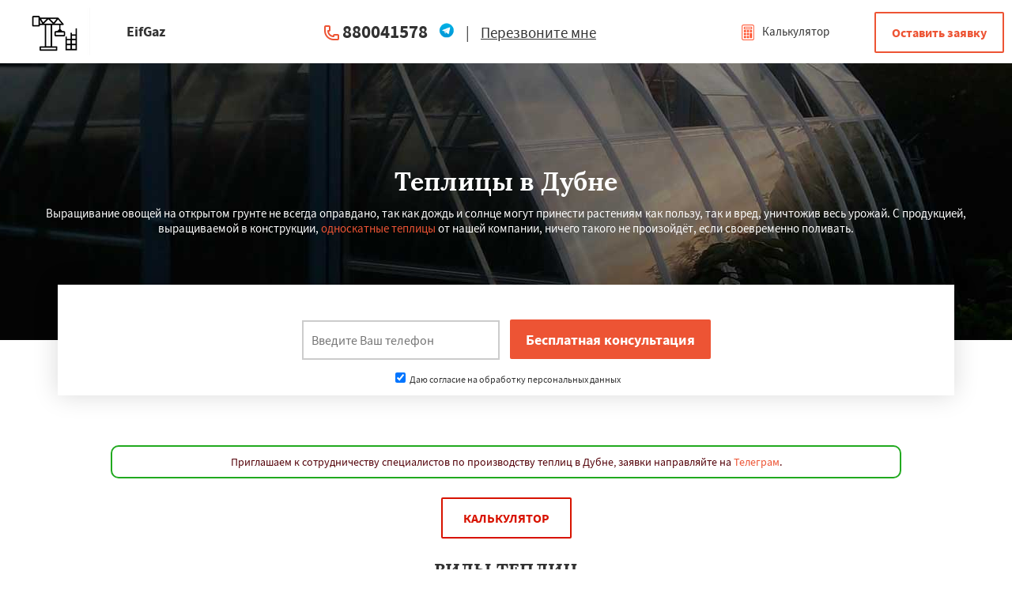

--- FILE ---
content_type: text/html; charset=UTF-8
request_url: http://eifgaz.ru/dubna/teplicy
body_size: 9822
content:
<!DOCTYPE html>
<html class="desktop landscape">
   <head><link rel="shortcut icon" href="/favicon.ico" type="image/x-icon" />


                  	  	                          		 <meta name="viewport" content="width=device-width, initial-scale=1, maximum-scale=1">
    <meta charset="utf-8">
    <meta http-equiv="x-ua-compatible" content="ie=edge">
            <title>Купить теплицу из поликарбоната от производителя недорого, размеры и цены в Дубне</title>
      		
      <meta name="description" content="Теплицы из поликарбоната от производителя в Дубне и области. Купить с доставкой и установкой. Шоурум в Дубне, все теплицы в наличии." />
	  	<link rel="stylesheet" href="/css/style.css">
	
	<script src="http://ajax.googleapis.com/ajax/libs/jquery/1.11.0/jquery.min.js"></script>
    
	<link type="text/css" href="/css/index.css" rel="stylesheet" media="screen" />
	
<script type="text/javascript" src="/js/jquery.min.js"></script>
<script type="text/javascript" src="/js/script.js"></script>
<script type="text/javascript" src="/js/blk.js"></script>
<script type="text/javascript" src="/js/main.js"></script>
	
	<script src="http://ajax.googleapis.com/ajax/libs/jquery/1.11.0/jquery.min.js"></script>
    
	
   </head>
   <body>
<div class="top">

    <div id="openModal3" class="modal">
      <div class="modal-dialog" style="    max-width: 700px;
    width: 95%;">
        <div class="modal-content">
		<div class="modal-header" style="display:flex;padding:10px;font-size: 25px;">
 
            <div style="width:67%;"><center><span class="modal-title" style="text-align:center;">Работаем по регионам</span></center></div>
            <div style="width:33%;"><a href="#close" title="Close" class="close">×</a></div>
          </div>
 <div class="kiopikon">
   	                              <div class="wrap pb60 mobipd">

         <div class="kiopda">
         <a href="/eevsk/teplicy">
<span style="color:#000;">Егорьевск</span></a>&nbsp;&nbsp;&nbsp;
<a href="/zhukovskij/teplicy">
<span style="color:#000;">Жуковский</span></a>&nbsp;&nbsp;&nbsp;
<a href="/zarajsk/teplicy">
<span style="color:#000;">Зарайск</span></a>&nbsp;&nbsp;&nbsp;
<a href="/zveniod/teplicy">
<span style="color:#000;">Звенигород</span></a>&nbsp;&nbsp;&nbsp;
<a href="/ivanteevka/teplicy">
<span style="color:#000;">Ивантеевка</span></a>&nbsp;&nbsp;&nbsp;
<a href="/istra/teplicy">
<span style="color:#000;">Истра</span></a>&nbsp;&nbsp;&nbsp;
<a href="/kashira/teplicy">
<span style="color:#000;">Кашира</span></a>&nbsp;&nbsp;&nbsp;
<a href="/klin/teplicy">
<span style="color:#000;">Клин</span></a>&nbsp;&nbsp;&nbsp;
<a href="/kolomna/teplicy">
<span style="color:#000;">Коломна</span></a>&nbsp;&nbsp;&nbsp;
<a href="/korolev/teplicy">
<span style="color:#000;">Королев</span></a>&nbsp;&nbsp;&nbsp;
<a href="/kotelniki/teplicy">
<span style="color:#000;">Котельники</span></a>&nbsp;&nbsp;&nbsp;
<a href="/krasnoarmejsk/teplicy">
<span style="color:#000;">Красноармейск</span></a>&nbsp;&nbsp;&nbsp;
<a href="/krasnosk/teplicy">
<span style="color:#000;">Красногорск</span></a>&nbsp;&nbsp;&nbsp;
<a href="/krasnozavodsk/teplicy">
<span style="color:#000;">Краснозаводск</span></a>&nbsp;&nbsp;&nbsp;
<a href="/krasnoznamensk/teplicy">
<span style="color:#000;">Краснознаменск</span></a>&nbsp;&nbsp;&nbsp;
<a href="/kubinka/teplicy">
<span style="color:#000;">Кубинка</span></a>&nbsp;&nbsp;&nbsp;
<a href="/kurovskoe/teplicy">
<span style="color:#000;">Куровское</span></a>&nbsp;&nbsp;&nbsp;
<a href="/likino-dulevo/teplicy">
<span style="color:#000;">Ликино-Дулево</span></a>&nbsp;&nbsp;&nbsp;
<a href="/lobnya/teplicy">
<span style="color:#000;">Лобня</span></a>&nbsp;&nbsp;&nbsp;
<a href="/losino-petrovskij/teplicy">
<span style="color:#000;">Лосино-Петровский</span></a>&nbsp;&nbsp;&nbsp;
<a href="/luhovicy/teplicy">
<span style="color:#000;">Луховицы</span></a>&nbsp;&nbsp;&nbsp;
<a href="/lytkarino/teplicy">
<span style="color:#000;">Лыткарино</span></a>&nbsp;&nbsp;&nbsp;
<a href="/lyubercy/teplicy">
<span style="color:#000;">Люберцы</span></a>&nbsp;&nbsp;&nbsp;
<a href="/mozhajsk/teplicy">
<span style="color:#000;">Можайск</span></a>&nbsp;&nbsp;&nbsp;
<a href="/mytishchi/teplicy">
<span style="color:#000;">Мытищи</span></a>&nbsp;&nbsp;&nbsp;
<a href="/naro-fominsk/teplicy">
<span style="color:#000;">Наро-Фоминск</span></a>&nbsp;&nbsp;&nbsp;
<a href="/noginsk/teplicy">
<span style="color:#000;">Ногинск</span></a>&nbsp;&nbsp;&nbsp;
<a href="/odincovo/teplicy">
<span style="color:#000;">Одинцово</span></a>&nbsp;&nbsp;&nbsp;
<a href="/ozery/teplicy">
<span style="color:#000;">Озеры</span></a>&nbsp;&nbsp;&nbsp;
<a href="/orekhovo-zuevo/teplicy">
<span style="color:#000;">Орехово-Зуево</span></a>&nbsp;&nbsp;&nbsp;
<a href="/pavlovskij-posad/teplicy">
<span style="color:#000;">Павловский Посад</span></a>&nbsp;&nbsp;&nbsp;
<a href="/peresvete/teplicy">
<span style="color:#000;">Пересвет</span></a>&nbsp;&nbsp;&nbsp;
<a href="/podolsk/teplicy">
<span style="color:#000;">Подольск</span></a>&nbsp;&nbsp;&nbsp;
<a href="/protvino/teplicy">
<span style="color:#000;">Протвино</span></a>&nbsp;&nbsp;&nbsp;
<a href="/pushkin/teplicy">
<span style="color:#000;">Пушкино</span></a>&nbsp;&nbsp;&nbsp;
<a href="/pushchino/teplicy">
<span style="color:#000;">Пущино</span></a>&nbsp;&nbsp;&nbsp;
<a href="/ramenskoe/teplicy">
<span style="color:#000;">Раменское</span></a>&nbsp;&nbsp;&nbsp;
<a href="/reutov/teplicy">
<span style="color:#000;">Реутов</span></a>&nbsp;&nbsp;&nbsp;
<a href="/roshal/teplicy">
<span style="color:#000;">Рошаль</span></a>&nbsp;&nbsp;&nbsp;
<a href="/roshal/teplicy">
<span style="color:#000;">Рузф</span></a>&nbsp;&nbsp;&nbsp;
         </div>
      </div>
      	  </div>
        </div>
      </div>
    </div>
	<div class="wrap">
		<div class="block logo">
			<a href="#openModal3"><img src="/img/logo.png" alt="eifgaz.ru в Дубне" title="eifgaz.ru в Дубне"></a>
		</div>
		<div class="block search" style="background:none;">
			<span>EifGaz</span>
			<a href="#" style="float:left;"><img src="/img/tg.png" width="25px" class="viber2" style="margin-right:5px;"  /></a>
		</div>
		<div class="block recallme">
			<b><a href="tel:880041578">880041578</a><a href="#" style="margin-left:14px;"><img src="/img/tg.png" width="20px" class="viber"  /></a> </b>

			<nobr><span>|</span> <a href="#openModal3">Перезвоните мне</a></nobr>
		</div>
		<div class="block langswitch">
			<a class="polog" href="#openModal3"><img src="/img/logo.png" alt="eifgaz.ru в Дубне" title="eifgaz.ru в Дубне"></a>
			<a href="#openModal" id="llloo"><img src="/design/kalk.png"> Калькулятор</a>
			<a href="#openModal" id="llloo2"><img src="/design/kalk.png"></a>
		</div>
		<div class="block zakaz">
			<a href="#openModal" class="btn">Оставить заявку</a>
		</div>

	</div>
	<div class="popmenu" style="display: none;">
		<div class="wrap">
			<div class="wraplist">
				<div class="blk contactdata">
					<div class="p50">
						<b><a href="tel:880041578">880041578</a></b>
					</div>
		
						
					<div class="clear"></div>
				</div>

				<div class="clear"></div>
			</div>
		</div>
	</div>
</div>
	        
      <!-- Блочка -->
<div id="polufon"></div>
      <div class="formbg" style="background: rgba(0, 0, 0, 0) url(/img/teplicy/fon.jpg) no-repeat scroll center center;">
         <div class="wrap center">
            <h1>Теплицы в Дубне</h1>
                           	  Выращивание овощей на открытом грунте не всегда оправдано, так как дождь и солнце могут принести растениям как пользу, так и вред, уничтожив весь урожай. С продукцией, выращиваемой в конструкции, <a href='http://eifgaz.ru/moskva/teplicy' title='многоугольные теплицы' target='_blank'>односкатные теплицы</a> от нашей компании, ничего такого не произойдёт, если своевременно поливать.            </div>
         </div>
      <div class="feats">
         <div class="wrap wrapform">
            <div class="form">
               <center><input class="phone" name="phone" id="fastFeedbackText_feedbackBlockFile2" placeholder="Введите Ваш телефон" required="" value="" style="color: red;height: 50px;border: 2px solid #ccc;width: 250px;" type="text">
                  <input class="button" value="Бесплатная консультация" name="submit_button" type="submit" id="submit_button" onclick="sendFastFeedback('_feedbackBlockFile2', '/thanks')"><br><div class="vvl"><label><input type="checkbox" checked> Даю согласие на обработку персональных данных</label></div>               </center>
               <script>
                  document.querySelector("#fastFeedbackText_feedbackBlockFile2").addEventListener("keyup", event => {
                    if (event.key !== "Enter") return;
                    sendFastFeedback('_feedbackBlockFile2', '/thanks');
                    event.preventDefault();
                  });
               </script>
               <div class="clear"></div>
            </div>
         </div>


      </div>

      <br>
 <p style="font-size:14px;color: #54030a;padding:10px;border: 2px solid #21a91f;text-align:center;border-radius:10px;max-width:1000px;margin:0 auto;">Приглашаем к сотрудничеству специалистов по производству теплиц в Дубне, заявки направляйте на <a href="#">Телеграм</a>.</p>      <div class="wrap pb60 mobipd">
<center><a id="blink" href="#openModal">Калькулятор</a></center>
		 
		 <div style="clear:both;"></div>
		 		 <h2>ВИДЫ ТЕПЛИЦ</h2>
         <p>  Известно, что чем больше элементов использовано в производстве теплицы, тем она дороже. Поэтому перед покупкой лучше ознакомиться с видами теплиц. </p>
				 
		 <div style="clear:both;"></div>
		          <div class="kiopda">
         
            
         
            	
         
            	
		
                <div class="col-lg-4 col-md-4 col-sm-4 col-xs-12">
                    <div class="info-box info-box-with-icon border-card">
                        <div class="info-box-icon-container">
                            <div class="info-box-icon">
<img src="/img/temp/dubna-arochnye.jpg" alt="Арочные" title="Арочные" />
                            </div>
                        </div>
                        <div class="info-box-content info-box-content-cta">
                            <h3>Арочные</h3>
                            <p class="margin-0 hyphens-text">
                                Популярная форма теплиц -- арочная конструкция. Каркас монтируется из оцинкованного профиля или трубы, поверху покрывается листами сотового поликарбонатом толщиной 4 или 6 мм. Арочные теплицы универсальны и стоят в нашей компании недорого.
                            </p>
                        </div>
                        <div class="info-box-ref">
                            <a href="#openModal" class="btn-white-light">Заказать</a>
                        </div>
                    </div>
                </div>                <div class="col-lg-4 col-md-4 col-sm-4 col-xs-12">
                    <div class="info-box info-box-with-icon border-card">
                        <div class="info-box-icon-container">
                            <div class="info-box-icon">
<img src="/img/temp/dubna-dvuhskatnye.jpg" alt="Двухскатные" title="Двухскатные" />
                            </div>
                        </div>
                        <div class="info-box-content info-box-content-cta">
                            <h3>Двухскатные</h3>
                            <p class="margin-0 hyphens-text">
                                Традиционно успехом пользуются в нашей компании двускатные теплицы. Они могут быть изготовлены из различных материалов, но чаще всего встречаются поликарбонатные. Крыша в форме домика не задерживает на себе снег. 
                            </p>
                        </div>
                        <div class="info-box-ref">
                            <a href="#openModal" class="btn-white-light">Заказать</a>
                        </div>
                    </div>
                </div>                <div class="col-lg-4 col-md-4 col-sm-4 col-xs-12">
                    <div class="info-box info-box-with-icon border-card">
                        <div class="info-box-icon-container">
                            <div class="info-box-icon">
<img src="/img/temp/dubna-odnoskatnye.jpg" alt="Односкатные" title="Односкатные" />
                            </div>
                        </div>
                        <div class="info-box-content info-box-content-cta">
                            <h3>Односкатные</h3>
                            <p class="margin-0 hyphens-text">
                                Чаще всего такая теплица не располагается на открытом участке и является пристройкой к жилому дому, забору или гаражу, либо примыкает одной из стен к возвышенности. Одно из преимуществ односкатной теплицы -- тепло, выделяемое домом.
                            </p>
                        </div>
                        <div class="info-box-ref">
                            <a href="#openModal" class="btn-white-light">Заказать</a>
                        </div>
                    </div>
                </div>         </div>
		 <div style="clear:both;"></div>
		 
		 <div class="row">
         <div class="kiopda">
         
            
         
            	
         
            	
		
                <div class="col-lg-4 col-md-4 col-sm-4 col-xs-12">
                    <div class="info-box info-box-with-icon border-card">
                        <div class="info-box-icon-container">
                            <div class="info-box-icon">
<img src="/img/temp/dubna-gollandskie.jpg" alt="Голландские" title="Голландские" />
                            </div>
                        </div>
                        <div class="info-box-content info-box-content-cta">
                            <h3>Голландские</h3>
                            <p class="margin-0 hyphens-text">
                                Среди современных разработок особого внимания заслуживают голландские теплицы. Их конструкция позволяет растениям получать максимум солнечного света, что благоприятно сказывается на урожайности культур, росте цветов и рассады. 
                            </p>
                        </div>
                        <div class="info-box-ref">
                            <a href="#openModal" class="btn-white-light">Заказать</a>
                        </div>
                    </div>
                </div>                <div class="col-lg-4 col-md-4 col-sm-4 col-xs-12">
                    <div class="info-box info-box-with-icon border-card">
                        <div class="info-box-icon-container">
                            <div class="info-box-icon">
<img src="/img/temp/dubna-kaplevidnye.jpg" alt="Каплевидные" title="Каплевидные" />
                            </div>
                        </div>
                        <div class="info-box-content info-box-content-cta">
                            <h3>Каплевидные</h3>
                            <p class="margin-0 hyphens-text">
                                Купить теплицу каплевидной формы следует для установки ее том регионе, где выпадает большое количество осадков. Конструкция исключает накопление снега на поверхности парника. Каркас теплиц изготавливается из оцинкованного профиля. 
                            </p>
                        </div>
                        <div class="info-box-ref">
                            <a href="#openModal" class="btn-white-light">Заказать</a>
                        </div>
                    </div>
                </div>                <div class="col-lg-4 col-md-4 col-sm-4 col-xs-12">
                    <div class="info-box info-box-with-icon border-card">
                        <div class="info-box-icon-container">
                            <div class="info-box-icon">
<img src="/img/temp/dubna-mnogougolnye.jpg" alt="Многоугольные" title="Многоугольные" />
                            </div>
                        </div>
                        <div class="info-box-content info-box-content-cta">
                            <h3>Многоугольные</h3>
                            <p class="margin-0 hyphens-text">
                                Многоугольные сооружения – редкость на участках, так как используются чаще для выращивания растений в горшках. Конструкции имеют от 6 до 9 вертикальных граней, отличаются сложностью монтажа, высокой стоимостью.
                            </p>
                        </div>
                        <div class="info-box-ref">
                            <a href="#openModal" class="btn-white-light">Заказать</a>
                        </div>
                    </div>
                </div>         </div>
            </div>


		 <div style="clear:both;"></div>


<h2>МАТЕРИАЛ ТЕПЛИЦ</h2>
         <p>  Выбирая материал теплицы, стоит уделить внимание и каркасу. Считается, что лучшим каркасом для теплицы является стальная оцинкованная труба (40 на 20 миллиметров) с ребром жёсткости посередине типа канавки. </p>

		 <div class="row">
         <div class="kiopda">
         
            
         
            	
         
            	
		
                <div class="col-lg-4 col-md-4 col-sm-4 col-xs-12">
                    <div class="info-box info-box-with-icon border-card">
                        <div class="info-box-icon-container">
                            <div class="info-box-icon">
<img src="/img/temp/dubna-plenka.jpg" alt="Пленка" title="Пленка" />
                            </div>
                        </div>
                        <div class="info-box-content info-box-content-cta">
                            <h3>Пленка</h3>
                            <p class="margin-0 hyphens-text">
                                Современная полиэтиленовая пленка для теплицы – это термопластичный полимер этилена, который является одним из самых распространенных пластиков в мире. Он морозоустойчив, не пропускает ток.
                            </p>
                        </div>
                        <div class="info-box-ref">
                            <a href="#openModal" class="btn-white-light">Заказать</a>
                        </div>
                    </div>
                </div>                <div class="col-lg-4 col-md-4 col-sm-4 col-xs-12">
                    <div class="info-box info-box-with-icon border-card">
                        <div class="info-box-icon-container">
                            <div class="info-box-icon">
<img src="/img/temp/dubna-steklo.jpg" alt="Стекло" title="Стекло" />
                            </div>
                        </div>
                        <div class="info-box-content info-box-content-cta">
                            <h3>Стекло</h3>
                            <p class="margin-0 hyphens-text">
                                Желание видеть на своем столе выращенные собственными руками экологически чистые продукты наводит на мысль о постройке теплицы. Материал -- стекло для теплицы как вариант пропускания света.
                            </p>
                        </div>
                        <div class="info-box-ref">
                            <a href="#openModal" class="btn-white-light">Заказать</a>
                        </div>
                    </div>
                </div>                <div class="col-lg-4 col-md-4 col-sm-4 col-xs-12">
                    <div class="info-box info-box-with-icon border-card">
                        <div class="info-box-icon-container">
                            <div class="info-box-icon">
<img src="/img/temp/dubna-sotovyj-polikarbonat.jpg" alt="Сотовый поликарбонат" title="Сотовый поликарбонат" />
                            </div>
                        </div>
                        <div class="info-box-content info-box-content-cta">
                            <h3>Сотовый поликарбонат</h3>
                            <p class="margin-0 hyphens-text">
                                Сотовый поликарбонат - известный пластик для теплиц. Из сотового поликарбоната получаются недорогие конструкции. Но приемлемая цена — не единственное достоинство поликарбоната для теплиц. 
                            </p>
                        </div>
                        <div class="info-box-ref">
                            <a href="#openModal" class="btn-white-light">Заказать</a>
                        </div>
                    </div>
                </div>         </div>
            </div>

<div style="clear:both;"></div>

<h2>ТЕПЛИЦЫ ПО НАЗНАЧЕНИЮ</h2>
         <p>  Задумывая на своём дачном участке строительство теплицы, надо понять, какая теплица по назначению будет — рассадной, овощной или цветочной.</p>

		 <div class="row">
         <div class="kiopda">
         
            
         
            	
         
            	
		
                <div class="col-lg-4 col-md-4 col-sm-4 col-xs-12">
                    <div class="info-box info-box-with-icon border-card">
                        <div class="info-box-icon-container">
                            <div class="info-box-icon">
<img src="/img/temp/dubna-ovoshhnye.jpg" alt="Овощные" title="Овощные" />
                            </div>
                        </div>
                        <div class="info-box-content info-box-content-cta">
                            <h3>Овощные</h3>
                            <p class="margin-0 hyphens-text">
                                Грамотный подбор сортимента овощей для совместного выращивания в теплице - немаловажный вопрос, но это только полдела. Важно определиться в овощной теплице и с микроклиматом, материалом производства.
                            </p>
                        </div>
                        <div class="info-box-ref">
                            <a href="#openModal" class="btn-white-light">Заказать</a>
                        </div>
                    </div>
                </div>                <div class="col-lg-4 col-md-4 col-sm-4 col-xs-12">
                    <div class="info-box info-box-with-icon border-card">
                        <div class="info-box-icon-container">
                            <div class="info-box-icon">
<img src="/img/temp/dubna-rassadnye.jpg" alt="Рассадные" title="Рассадные" />
                            </div>
                        </div>
                        <div class="info-box-content info-box-content-cta">
                            <h3>Рассадные</h3>
                            <p class="margin-0 hyphens-text">
                                Сегодня многие аграрии осознали то, что рассаду лучше выращивать не в домашних условиях, а в специально предназначенных для этого рассадных теплицах. Только так можно потом получить хороший урожай. 
                            </p>
                        </div>
                        <div class="info-box-ref">
                            <a href="#openModal" class="btn-white-light">Заказать</a>
                        </div>
                    </div>
                </div>                <div class="col-lg-4 col-md-4 col-sm-4 col-xs-12">
                    <div class="info-box info-box-with-icon border-card">
                        <div class="info-box-icon-container">
                            <div class="info-box-icon">
<img src="/img/temp/dubna-cvetochnye.jpg" alt="Цветочные" title="Цветочные" />
                            </div>
                        </div>
                        <div class="info-box-content info-box-content-cta">
                            <h3>Цветочные</h3>
                            <p class="margin-0 hyphens-text">
                                Выращивание цветов – любимое занятие большинства дачников. Всё, что нужно для решения такой проблемы, – это купить цветочную теплицу и создать в ней свой собственный зимний сад или оранжерею.
                            </p>
                        </div>
                        <div class="info-box-ref">
                            <a href="#openModal" class="btn-white-light">Заказать</a>
                        </div>
                    </div>
                </div>         </div>
            </div>

<div style="clear:both;"></div>
<center><a id="blink" href="#openModal">Калькулятор</a></center>

<div style="clera:both;"></div>



<div style="clear:both;"></div>
<h2>Стоимость на теплиц в Дубне</h2>
         <div class="tablestart">
            <table class="ftable" cellspacing="0" cellpadding="0" border="1" align="center">
               <tbody>
                  <tr class="ftable-tr">
                     <td class="ftable-td">Название</td>
                     <td class="ftable-td">Цена</td>
                  </tr>

				  

            <tr itemscope="" itemtype="https://schema.org/Product">
                     <td class="table-price"><span itemprop="name">Теплица «Белорусская СТАНДАРТ 20х20/1»</span></td>
                     <td class="table-price2">
                        от 
                        <span itemprop="offers" itemscope="" itemtype="https://schema.org/Offer">
<meta itemprop="priceCurrency" content="RUB"><link itemprop="availability" href="https://schema.org/InStock" /><meta itemprop="priceValidUntil" content="2026.02.26">
						   
                           <span itemprop="price">10196</span> 
                        </span>
                        р.
                     </td>
                  </tr>                  <tr itemscope="" itemtype="https://schema.org/Product">
                     <td class="table-price"><span itemprop="name">Теплица «Агросфера-ТИТАН»</span></td>
                     <td class="table-price2">
                        от
                        <span itemprop="offers" itemscope="" itemtype="https://schema.org/Offer">
                           <meta itemprop="priceCurrency" content="RUB"><link itemprop="availability" href="https://schema.org/InStock" /><meta itemprop="priceValidUntil" content="2026.02.26">
                           <span itemprop="price">15291</span> 
                        </span>
                        р. 
                     </td>
                  </tr>                  <tr itemscope="" itemtype="https://schema.org/Product">
                     <td class="table-price"><span itemprop="name">Теплица «Белорусская ПРЕМИУМ 40х20/0,67»</span></td>
                     <td class="table-price2">
                        от 
                        <span itemprop="offers" itemscope="" itemtype="https://schema.org/Offer">
   <meta itemprop="priceCurrency" content="RUB"><link itemprop="availability" href="https://schema.org/InStock" /><meta itemprop="priceValidUntil" content="2026.02.26">
                           <span itemprop="price">11249</span> 
                        </span>
                        р.
                     </td>
                  </tr>                  <tr itemscope="" itemtype="https://schema.org/Product">
                     <td class="table-price"><span itemprop="name">Теплица «Кремлёвская ЦИНК»</span></td>
                     <td class="table-price2">
                        от 
                        <span itemprop="offers" itemscope="" itemtype="https://schema.org/Offer">
                           <meta itemprop="priceCurrency" content="RUB"><link itemprop="availability" href="https://schema.org/InStock" /><meta itemprop="priceValidUntil" content="2026.02.26">
                           <span itemprop="price">19511</span> 
                        </span>
                        р. 
                     </td>
                  </tr>



               </tbody>
            </table>
         </div>

<div style="clear:both;"></div>
<center><a id="blink" href="#openModal">Калькулятор</a></center>
<h2>Скидки</h2>

         <div class="kiopda">
  


   

   	
	


   
		
            <div class="kiopda1">
               <h3>Скидка пенсионерам</h3>
               <center><img src="/img/per/skidka-pensioneram.jpg" alt="Скидка пенсионерам" title="Скидка пенсионерам" width="75%"></center>
               <p>Скидка для пенсионеров на теплицы  в Дубне составляет 15%.</p>
            </div>            <div class="kiopda1">
               <h3>Для многодетных</h3>
               <center><img src="/img/per/skidka-mnogodetnym.jpg" alt="Скидки многодетным детям" title="Скидки многодетным детям" width="75%"></center>
               <p>Даем скидку семьям, у которых много детей.</p>
            </div>            <div class="kiopda1">
               <h3>Постоянным заказчикам</h3>
               <center><img src="/img/per/skidki-postoyannym-zakazchikam.jpg" alt="Скидка постоянным заказчикам" title="Скидка постоянным заказчикам" width="75%"></center>
               <p>Даем скидку постоянным заказчикам на услуги - теплицы  в Дубне.</p>
            </div>            <div class="kiopda1">
               <h3>Скидка новоселам</h3>
               <center><img src="/img/per/skidka-novoselam.jpg" alt="Скидка новоселам" title="Скидка новоселам" width="75%"></center>
               <p>Скидки людям перехавших на новое место жительство.</p>
            </div>         </div>
		 
		 
		 <div style="clear:both;"></div>
<center><a id="blink" href="#openModal">Калькулятор</a></center>
<h2>Оплата</h2>
		       <div class="wrap pb60 mobipd">
         <p class="mnjka">Вы можете оплатить теплицы в Дубне любым удобным для Вас методом:</p>
      </div>
      <div class="kiopikon">
      <div class="kiopda">
  


   

      
		
         <div class="kiopda1">
            <div class="kiopagalka">✔</div>
            <p>Банковская карта</p>
         </div>         <div class="kiopda1">
            <div class="kiopagalka">✔</div>
            <p>Оплата наличными</p>
         </div>         <div class="kiopda1">
            <div class="kiopagalka">✔</div>
            <p>Оплата онлайн</p>
         </div>         <div class="kiopda1">
            <div class="kiopagalka">✔</div>
            <p>Безналичный расчёт</p>
         </div>      </div>
      </div>
      </div>

	  			                  <br>
	  
	  
      <div class="grayline pb40 pt40">
         <div class="wrap">
            <div class="h1 center pb40" style="color:#000">9 из 10 клиентов рекомендуют EifGaz</div>
            <div class="rel">
               <div class="otzlist" id="mkop">
                  <div class="block">
                     <div class="txt">
                        <img src="/design/noava.svg" class="photo">
                        <div class="otzhtml">
          Выбирал по принципу "поставить и забыть". Дача далеко, поэтому счищать с крыши снег зимой проблематично. Остановился на этой модели из-за каркаса. На данный момент на счету теплицы 3 зимы, пока проблем никаких не было, доволен.




                        </div>
                        <div class="name">
                           <b>— А. Олегович, 23.12.2025</b>
		 <br>
		 <span style="font-weight:normal;" class="otzhtml">Россия, Дубна, Лесная, 16</span>
                        </div>
                     </div>
                  </div>
               </div>
            </div>
         </div>
      </div>
	  

	  
	  <div style="clear:both;"></div>
	  

	  
	
      <center><a href="/">Главная</a>
    ->
			<a href="/teplicy">Теплицы</a>
	    ->
			<a href="/moskovskaya-oblast/teplicy">Теплицы в Московской области</a>
	    ->
    Теплицы в Дубне</center>
	  <div class="formback pt60 pb60" style="background: rgba(0, 0, 0, 0) url(/img//okna/fon.jpg) no-repeat scroll center center / cover;">
	     <div class="h1 pb20">Остались вопросы?</div>
               <div class="zbk">Закажи бесплатную консультацию в Дубне!</div>
			   
			   <div class="form_flex">
			   <div><input name="phone" class="text required" id="fastFeedbackText_feedbackBlockFile3" placeholder="Ваш номер телефона" title="Ваш номер телефона" type="text"></div>
			   <div><input value="Оставить заявку" class="button" name="submit_button" type="button" onclick="sendFastFeedback('_feedbackBlockFile3', '/thanks')"></div></div><br><center><label style="color:#fff;font-size:12px;"><input type="checkbox" checked> Даю согласие на обработку персональных данных</label></center>
<script>
document.querySelector("#fastFeedbackText_feedbackBlockFile3").addEventListener("keyup", event => {
if (event.key !== "Enter") return;
sendFastFeedback('_feedbackBlockFile3', '/thanks');
event.preventDefault();
});
</script>
      </div>
<div class="kiopikon">
   	                              <div class="wrap pb60 mobipd">
         <br>
         <h2>Услуги в следующих городах области:</h2>
         <div class="kiopda">
<a href="/eevsk/teplicy">
<span style="color:#000;">Егорьевск</span></a>&nbsp;&nbsp;&nbsp;
<a href="/zhukovskij/teplicy">
<span style="color:#000;">Жуковский</span></a>&nbsp;&nbsp;&nbsp;
<a href="/zarajsk/teplicy">
<span style="color:#000;">Зарайск</span></a>&nbsp;&nbsp;&nbsp;
<a href="/zveniod/teplicy">
<span style="color:#000;">Звенигород</span></a>&nbsp;&nbsp;&nbsp;
<a href="/ivanteevka/teplicy">
<span style="color:#000;">Ивантеевка</span></a>&nbsp;&nbsp;&nbsp;
<a href="/istra/teplicy">
<span style="color:#000;">Истра</span></a>&nbsp;&nbsp;&nbsp;
<a href="/kashira/teplicy">
<span style="color:#000;">Кашира</span></a>&nbsp;&nbsp;&nbsp;
<a href="/klin/teplicy">
<span style="color:#000;">Клин</span></a>&nbsp;&nbsp;&nbsp;
<a href="/kolomna/teplicy">
<span style="color:#000;">Коломна</span></a>&nbsp;&nbsp;&nbsp;
<a href="/korolev/teplicy">
<span style="color:#000;">Королев</span></a>&nbsp;&nbsp;&nbsp;
<a href="/kotelniki/teplicy">
<span style="color:#000;">Котельники</span></a>&nbsp;&nbsp;&nbsp;
<a href="/krasnoarmejsk/teplicy">
<span style="color:#000;">Красноармейск</span></a>&nbsp;&nbsp;&nbsp;
<a href="/krasnosk/teplicy">
<span style="color:#000;">Красногорск</span></a>&nbsp;&nbsp;&nbsp;
<a href="/krasnozavodsk/teplicy">
<span style="color:#000;">Краснозаводск</span></a>&nbsp;&nbsp;&nbsp;
<a href="/krasnoznamensk/teplicy">
<span style="color:#000;">Краснознаменск</span></a>&nbsp;&nbsp;&nbsp;
<a href="/kubinka/teplicy">
<span style="color:#000;">Кубинка</span></a>&nbsp;&nbsp;&nbsp;
<a href="/kurovskoe/teplicy">
<span style="color:#000;">Куровское</span></a>&nbsp;&nbsp;&nbsp;
<a href="/likino-dulevo/teplicy">
<span style="color:#000;">Ликино-Дулево</span></a>&nbsp;&nbsp;&nbsp;
<a href="/lobnya/teplicy">
<span style="color:#000;">Лобня</span></a>&nbsp;&nbsp;&nbsp;
<a href="/losino-petrovskij/teplicy">
<span style="color:#000;">Лосино-Петровский</span></a>&nbsp;&nbsp;&nbsp;
<a href="/luhovicy/teplicy">
<span style="color:#000;">Луховицы</span></a>&nbsp;&nbsp;&nbsp;
<a href="/lytkarino/teplicy">
<span style="color:#000;">Лыткарино</span></a>&nbsp;&nbsp;&nbsp;
<a href="/lyubercy/teplicy">
<span style="color:#000;">Люберцы</span></a>&nbsp;&nbsp;&nbsp;
<a href="/mozhajsk/teplicy">
<span style="color:#000;">Можайск</span></a>&nbsp;&nbsp;&nbsp;
<a href="/mytishchi/teplicy">
<span style="color:#000;">Мытищи</span></a>&nbsp;&nbsp;&nbsp;
<a href="/naro-fominsk/teplicy">
<span style="color:#000;">Наро-Фоминск</span></a>&nbsp;&nbsp;&nbsp;
<a href="/noginsk/teplicy">
<span style="color:#000;">Ногинск</span></a>&nbsp;&nbsp;&nbsp;
<a href="/odincovo/teplicy">
<span style="color:#000;">Одинцово</span></a>&nbsp;&nbsp;&nbsp;
<a href="/ozery/teplicy">
<span style="color:#000;">Озеры</span></a>&nbsp;&nbsp;&nbsp;
<a href="/orekhovo-zuevo/teplicy">
<span style="color:#000;">Орехово-Зуево</span></a>&nbsp;&nbsp;&nbsp;
<a href="/pavlovskij-posad/teplicy">
<span style="color:#000;">Павловский Посад</span></a>&nbsp;&nbsp;&nbsp;
<a href="/peresvete/teplicy">
<span style="color:#000;">Пересвет</span></a>&nbsp;&nbsp;&nbsp;
<a href="/podolsk/teplicy">
<span style="color:#000;">Подольск</span></a>&nbsp;&nbsp;&nbsp;
<a href="/protvino/teplicy">
<span style="color:#000;">Протвино</span></a>&nbsp;&nbsp;&nbsp;
<a href="/pushkin/teplicy">
<span style="color:#000;">Пушкино</span></a>&nbsp;&nbsp;&nbsp;
<a href="/pushchino/teplicy">
<span style="color:#000;">Пущино</span></a>&nbsp;&nbsp;&nbsp;
<a href="/ramenskoe/teplicy">
<span style="color:#000;">Раменское</span></a>&nbsp;&nbsp;&nbsp;
<a href="/reutov/teplicy">
<span style="color:#000;">Реутов</span></a>&nbsp;&nbsp;&nbsp;
<a href="/roshal/teplicy">
<span style="color:#000;">Рошаль</span></a>&nbsp;&nbsp;&nbsp;
<a href="/roshal/teplicy">
<span style="color:#000;">Рузф</span></a>&nbsp;&nbsp;&nbsp;
         </div>
      </div>
      	  </div>
<div class="rek_brd">
<center><h2>У Вас свой бизнес?</h2></center>
<br>
<center><a href="/feed" class="dl" style="color:#fff;font-weight:bold;width:240px;">Разместите рекламу на eifgaz.ru</a></center>
<br>
</div><div class="bottom pt60 pb60">
	<div class="wrap">
			            		<div class="wraplist" itemscope itemtype="http://schema.org/Organization">
					<div class="block">
				<div class="p50">
					<div class="head droplist"><a href="/">EifGaz</a></div>
					<div class="list">
					<a href="/teplicy">Теплицы</a>
					</div>
				</div>
			</div>
			<div class="block" itemprop="address" id="nizok" itemscope itemtype="http://schema.org/PostalAddress">	 <meta itemprop="addressCountry" content="BY">
				<div class="head droplist"></div>
				<div class="list" id="list" style="width: 246px;margin: 0 auto;">
				<meta itemprop="addressLocality" content="Россия, Дубна, Лесная 12">
				<div class="p50">
		<div class="phone"><a href="tel:880041578" style="float:left;"><img src="/design/recall.png" style="margin-right:5px;"><span itemprop="telephone">880041578</span></a><a href="#" style="margin-left:10px;display:inline-block;float:right;"><img src="/img/tg.png" width="25px" class="viber2" style="display:inline-block;margin-top:5px;"></a></div><div style="clear:both;"></div>
					
				
				</div>
				
				<div style="clear:both;"></div>
				<div class="p50">
				Принимаем заказы с 9:00 до 21:00
			
				</div>
				
				</div>
			</div>

			
			<div class="block">
		
			
				<div>
					<center><a class="btn" href="#openModal">Оставить заявку</a></center>
					<br>
		<center><a class="btn2" href="#openModal">Калькулятор</a></center>
				</div>
				<div class="pt20">
				</div>
			</div>
			<div class="clear"></div>
		</div>
	</div>
</div>

<div class="footer">
	<div class="wrap">

		
		<div class="line f12">
			
<div class="copyright">Информация, размещенная на сайте, носит рекламный характер и не предназначена для использования при осуществлении розничной торговли в <?php echo Дубне; ?> посредством сети интернет. Заказ осуществляется после выезда сотрудника и оформляется посредством заключения договора.</div>			

			
			<div class="copylinks">
				<div class="t">
					© 2026 - 2026 © eifgaz.ru. Все права защищены
					<div style="display:none;"><!--LiveInternet counter--><script type="text/javascript">
document.write('<a href="//www.liveinternet.ru/click" '+
'target="_blank"><img src="//counter.yadro.ru/hit?t44.6;r'+
escape(document.referrer)+((typeof(screen)=='undefined')?'':
';s'+screen.width+'*'+screen.height+'*'+(screen.colorDepth?
screen.colorDepth:screen.pixelDepth))+';u'+escape(document.URL)+
';h'+escape(document.title.substring(0,150))+';'+Math.random()+
'" alt="" title="LiveInternet" '+
'border="0" width="31" height="31"><\/a>')
</script><!--/LiveInternet-->
</div>
				</div>
			</div>
			<div class="clear"></div>
		</div>
	</div>
</div>
    <div id="openModal" class="modal">
      <div class="modal-dialog">
        <div class="modal-content">
          <div class="modal-header">
            <center><span class="modal-title" style="text-align:center;">УЗНАТЬ ПОДРОБНЕЕ</span></center>
            <a href="#close" title="Close" class="close">×</a>
          </div>
          <div class="modal-body">
           <center><input class="phone" name="phone" id="fastFeedbackText_feedbackBlockFile" placeholder="Введите ваш телефон" required="" value="" type="text" style="width: 250px;font-size: 21px;padding: 10px;border: 1px solid;"><br>
		   
		   <input class="submit" name="submit_button" id="submit_button" onclick="sendFastFeedback('_feedbackBlockFile', '/thanks')" value="ОТПРАВИТЬ" style="width: 250px;padding: 10px;font-size: 18px;margin-top: 10px;background: #7f2917;color: white;" type="button"></center><br><label style="font-size:10px;"><input type="checkbox" checked> Даю согласие на обработку персональных данных</label>
		   <script>
                            document.querySelector("#fastFeedbackText_feedbackBlockFile").addEventListener("keyup", event => {
                          if (event.key !== "Enter") return;
                          sendFastFeedback('_feedbackBlockFile', '/thanks');
                          event.preventDefault();
                        });
                      </script>
          </div>
        </div>
      </div>
    </div>
	
	
   </body>
</html>

